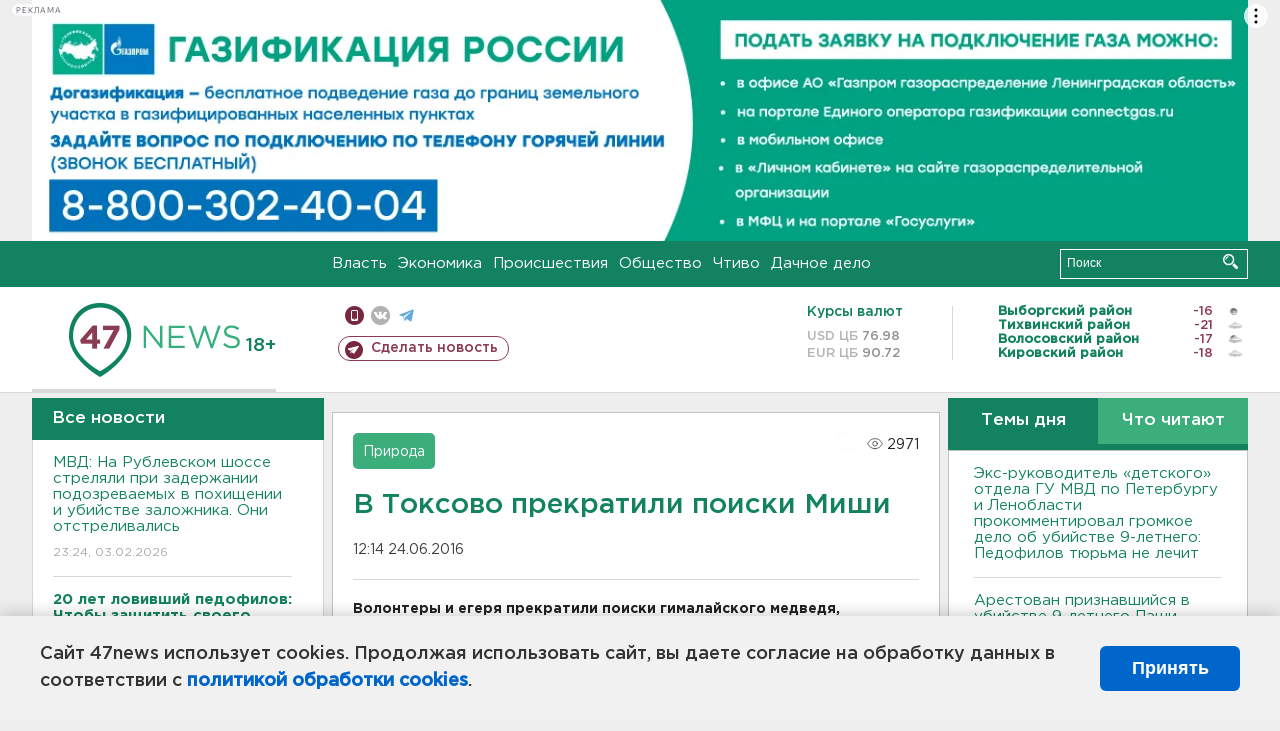

--- FILE ---
content_type: text/html; charset=UTF-8
request_url: https://47news.ru/articles/105072/
body_size: 18656
content:
<!DOCTYPE html>
<html xmlns="http://www.w3.org/1999/xhtml" prefix="og: http://ogp.me/ns#" lang="ru">
<head>
    <meta charset="UTF-8">
    <title>В Токсово прекратили поиски Миши -- 24 июня 2016 &#8250; Статьи &#8250;  47новостей из Ленинградской области</title>
    <meta name="viewport" content="width=device-width, initial-scale=1">
    <meta name="keywords" content="Ленинградская область, 47 новостей из Ленинградской области, власть, политика, бизнес, производство, общество, ЧП, происшествия, криминал, коммуникации, граница, среда обитания, досуг, культура, лесопромышленный комплекс, ЛПК Ленобласти, Северо-Европейский газопровод, СЕГ, Балтийская трубопроводная система, БТС, Бокситогорский район, Волосовский район, Волховский район, Всеволожский район, Выборгский район, Гатчинский район, Кингисеппский район, Киришский район, Кировский район, Лодейнопольский район, Ломоносовский район, Лужский район, Подпорожский район, Приозерский район, Сланцевский район, Сосновый Бор, Тихвинский район, Тосненский район, цитата дня, глас народа, 47News, Финляндия, Выборг, Форд-Всеволожск, ЛАЭС, Финский залив, Ладожское озеро, рыбаки на льдине">
    <meta name="description" content="За трое суток не обнаружено даже следов.">
    <meta name="yandex-verification" content="60f81bf0b559655a">
    <meta name="yandex-verification" content="56562c0790546cc7">
    <meta name="google-site-verification" content="TFY-D1Ff-3Ecg_ZFNht2pYlTvtBeFznqqe2IVwvvYwk">
    <meta name="version" content="1.90.7">
    <meta property="og:title" content="В Токсово прекратили поиски Миши">
    <meta property="og:type" content="article" >
    <meta property="og:url" content="https://47news.ru/articles/105072/" >
    <meta property="og:image" content="https://47news.ru//frontend/images/social/og_image.png" >
    <meta property="og:site_name" content="47 Новостей Ленинградской области" >
    <meta property="og:description" content="За трое суток не обнаружено даже следов." >
        <link rel="apple-touch-icon" href="https://47news.ru/frontend/favicon/apple-touch-icon.png">
    <link rel="apple-touch-icon" sizes="57x57" href="https://47news.ru/frontend/favicon/apple-touch-icon-57x57.png">
    <link rel="apple-touch-icon" sizes="60x60" href="https://47news.ru/frontend/favicon/apple-touch-icon-60x60.png">
    <link rel="apple-touch-icon" sizes="72x72" href="https://47news.ru/frontend/favicon/apple-touch-icon-72x72.png">
    <link rel="apple-touch-icon" sizes="76x76" href="https://47news.ru/frontend/favicon/apple-touch-icon-76x76.png">
    <link rel="apple-touch-icon" sizes="114x114" href="https://47news.ru/frontend/favicon/apple-touch-icon-114x114.png">
    <link rel="apple-touch-icon" sizes="180x180" href="https://47news.ru/frontend/favicon/apple-touch-icon-180x180.png">
    <link rel="icon" type="image/png" sizes="16x16" href="https://47news.ru/frontend/favicon/favicon-16x16.png">
    <link rel="icon" type="image/png" sizes="32x32" href="https://47news.ru/frontend/favicon/favicon-32x32.png">
    <link rel="icon" type="image/png" sizes="192x192" href="https://47news.ru/frontend/favicon/android-chrome-192x192.png">
    <link rel="manifest" href="https://47news.ru/frontend/favicon/site.webmanifest">
    <link rel="mask-icon" href="https://47news.ru/frontend/favicon/safari-pinned-tab.svg" color="#1f9c75">
    <link rel="shortcut icon" href="https://47news.ru/frontend/favicon/favicon.ico">
    <meta name="msapplication-TileColor" content="#00aba9">
    <meta name="msapplication-TileImage" content="https://47news.ru/frontend/favicon/mstile-144x144.png">
    <meta name="msapplication-config" content="https://47news.ru/frontend/favicon/browserconfig.xml">
    <meta name="theme-color" content="#ffffff">
    <script>
        var timerMainBannerId = 0;
        var fqdn = '47news.ru';
        var scheme = 'https://';
        var domain_assets = 'https://47news.ru';
    </script>
            <!-- Yandex.Metrika counter -->
    <script>
        (function(m,e,t,r,i,k,a){ m[i]=m[i]||function() { (m[i].a=m[i].a||[]).push(arguments) };
            m[i].l=1*new Date();k=e.createElement(t),a=e.getElementsByTagName(t)[0],k.async=1,k.src=r,a.parentNode.insertBefore(k,a)})
        (window, document, "script", "https://mc.yandex.ru/metrika/tag.js", "ym");
        ym(5777860, "init", {
            clickmap:true,
            trackLinks:true,
            accurateTrackBounce:true,
            webvisor:true
        });
    </script>
    <noscript><div><img src="https://mc.yandex.ru/watch/5777860" style="position:absolute; left:-9999px;" alt=""></div></noscript>
    <!-- /Yandex.Metrika counter -->
    <!-- Adfox bidding -->
<script async src="https://yandex.ru/ads/system/header-bidding.js"></script>
    <script src="/frontend/adfox/adfox_bidding_main.js"></script>
<!-- Yandex Native Ads -->
<script>window.yaContextCb = window.yaContextCb || []</script>
<script src="https://yandex.ru/ads/system/context.js" async></script>
<!-- Adfox: END -->
                <script async src="https://widget.sparrow.ru/js/embed.js" data-comment="traffic exchange network script: sparrow"></script>
    <script async src="https://cdn.tds.bid/bid.js" type="text/javascript"></script>
    <link href="/frontend/css/style.css" rel="stylesheet" type="text/css" >
    <link href="/frontend/fonts.css" rel="stylesheet" type="text/css" >
            <script src="https://47news.ru/frontend/js.jquery/jquery-1.12.4.min.js"></script>
        <script src="https://47news.ru/frontend/js.jquery/jquery.form.4.2.2.js"></script>
        <script src="https://47news.ru/frontend/js.jquery/jquery.mousewheel.js"></script>
        <script src="https://47news.ru/frontend/js.jquery/jquery.jscrollpane.min.js"></script>
        <link rel="stylesheet" href="https://47news.ru/frontend/js.jquery/jquery.jscrollpane.css" type="text/css">
        <script src="https://47news.ru/frontend/js.jquery/jquery.waitforimages.min.js"></script>
        <script src="/frontend/js.jquery/jquery.cookie.js"></script>
    <script>
        var GLOBAL_FEATURE_GREENHEAD_SCROLLABLE =  true ;
        var GLOBAL_FEATURE_BANNERHEIGHT_701 = 250;
    </script>
        <script src="/frontend/js.jquery/jquery.paginator.js?v=1.90.7"></script>
    <script src="/frontend/js/core.js?v=1.90.7"></script>
    <script src="/frontend/js/scripts.desktop.js?v=1.90.7"></script>
                    <link rel="stylesheet" href="/frontend/js.jquery/jquery.fancybox.min.css" type="text/css" >
        <script src="/frontend/js.jquery/jquery.fancybox.min.js"></script>
    <script id="greenswitcher">
        $(function(){
            $("#greenhead .district > span > a").on("click", function(){
                $("#greenhead .district .list").toggle();
            });
            $("#header, #content").on("click", function(){
                $("#greenhead .district .list").hide();
            });
        });
    </script>
</head>
<body>
<style>
    .cookie-consent {
        position: fixed;
        bottom: 0;
        left: 0;
        right: 0;
        background: #f1f1f1;
        padding: 25px 40px;
        box-shadow: 0 -2px 15px rgba(0,0,0,0.2);
        display: none;
        justify-content: space-between;
        align-items: center;
        z-index: 1000;
        min-height: 90px;
        box-sizing: border-box;
    }
    .cookie-consent-text {
        margin-right: 30px;
        font-size: 18px;
        line-height: 1.5;
        color: #333;
        flex-grow: 1;
    }
    .cookie-consent-link {
        color: #0066cc;
        text-decoration: none;
        font-weight: bold;
        white-space: nowrap;
    }
    .cookie-consent-link:hover {
        text-decoration: underline;
    }
    .cookie-consent-button {
        background: #0066cc;
        color: white;
        border: none;
        padding: 12px 24px;
        border-radius: 6px;
        cursor: pointer;
        font-size: 18px;
        font-weight: bold;
        min-width: 140px;
        transition: background 0.3s;
    }
    .cookie-consent-button:hover {
        background: #004d99;
    }
    @media (max-width: 768px) {
        .cookie-consent {
            flex-direction: column;
            padding: 20px;
            text-align: center;
        }
        .cookie-consent-text {
            margin-right: 0;
            margin-bottom: 20px;
        }
    }
</style>
<div class="cookie-consent" id="cookieConsent">
    <div class="cookie-consent-text">
        Сайт 47news использует cookies. Продолжая использовать сайт, вы даете согласие на обработку данных в соответствии с <a href="/pages/16/" class="cookie-consent-link">политикой обработки cookies</a>.
    </div>
    <button class="cookie-consent-button" id="cookieAcceptButton">Принять</button>
</div>
<script>
    document.addEventListener('DOMContentLoaded', function() {
        let cookieConsent = document.getElementById('cookieConsent');
        let acceptButton = document.getElementById('cookieAcceptButton');
        // Упрощенная проверка cookies без проблемных regexp
        function checkCookie() {
            let cookies = document.cookie.split(';');
            for(let i = 0; i < cookies.length; i++) {
                let cookie = cookies[i].trim();
                if(cookie.indexOf('cookieConsentAccepted=') === 0) {
                    return true;
                }
            }
            return false;
        }
        if(!checkCookie()) {
            console.log('consent display');
            cookieConsent.style.display = 'flex';
        }
        // Установка cookie на 6 месяцев
        function setConsentCookie() {
            let date = new Date();
            date.setMonth(date.getMonth() + 6);
            document.cookie = 'cookieConsentAccepted=true; expires=' + date.toUTCString() + '; path=/';
        }
        acceptButton.addEventListener('click', function() {
            console.log('set cookie');
            setConsentCookie();
            cookieConsent.style.display = 'none';
        });
    });
</script>
    <div
            class="abstract_banner topbanner_over_maindiv"
            data-adplace="place_701"
            data-comment="Панорама"
            style="max-height: 250px; ">
        <!--AdFox START-->
<!--47news.ru-->
<!--Площадка: 47news.ru / * / *-->
<!--Тип баннера: Панорама-->
<!--Расположение: верх страницы-->
<div id="adfox_head"></div>
<script>
    window.yaContextCb.push(()=>{
        Ya.adfoxCode.create({
            ownerId: 213964,
            containerId: 'adfox_head',
            params: {
                pp: 'g',
                ps: 'bohd',
                p2: 'fuav',
                puid1: ''
            }
        })
    })
</script>
    </div>
<div id="main">
        <div id="greenhead">
        <div class="wrapper">
                                                              <div class="menu" style="margin-left: 300px">
                <ul>
                    <li><a href="/rubrics/regime/">Власть</a></li>
                    <li><a href="/rubrics/economy/">Экономика</a></li>
                    <li><a href="/rubrics/emergency/">Происшествия</a></li>
                    <li><a href="/rubrics/society/">Общество</a></li>
                                        <li><a href="/plus/">Чтиво</a></li>                     <li><a href="/rubrics/dacha/">Дачное дело</a></li>
                                    </ul>
            </div>
            <div class="search" style="float: right">
                <form action="/search/" method="get">
                    <div class="input">
                        <input type="text" name="query" placeholder="Поиск" >
                        <button>Искать</button>
                    </div>
                </form>
            </div>
        </div>
    </div>
        <div id="header">
        <div class="wrapper">
            <div class="logo">
                <a href="/"><img src="https://47news.ru/frontend/images/logo_site.png" alt="Логотип 47 новостей"></a>
            </div>
            <div class="h18">
                <span style="vertical-align: sub; font-size: smaller">18+</span>
            </div>
            <div class="nets">
                <div class="fline">
                    <a href="https://m.47news.ru/?usemobile=1&noredir=1" class="mobile">Мобильная версия</a>
                    <a href="https://vk.com/news47rus" class="vk">вконтакте</a>
                    <a href="https://t.me/allnews47" class="tg">телеграм</a>
                                    </div>
                <div class="sline">
                    <a href="/articles/manage/" class="makenews">Сделать новость</a>
                </div>
            </div>
            <div class="currency">
                <span class="title">Курсы валют</span>
                <span class="row"><span>USD ЦБ</span> 76.98</span>
                <span class="row"><span>EUR ЦБ</span> 90.72</span>
            </div>
            <div class="weather">
                                    <ul>
                                                                                    <li>
                                    <b>Выборгский район</b><span class="temp">-16</span><span class="i"><img width="15" src="https://47news.ru/frontend/images/weather/31n.png" alt="" ></span>
                                </li>
                                                                                                                <li>
                                    <b>Тихвинский район</b><span class="temp">-21</span><span class="i"><img width="15" src="https://47news.ru/frontend/images/weather/26n.png" alt="" ></span>
                                </li>
                                                                                                                <li>
                                    <b>Волосовский район</b><span class="temp">-17</span><span class="i"><img width="15" src="https://47news.ru/frontend/images/weather/30n.png" alt="" ></span>
                                </li>
                                                                                                                <li>
                                    <b>Кировский район</b><span class="temp">-18</span><span class="i"><img width="15" src="https://47news.ru/frontend/images/weather/26n.png" alt="" ></span>
                                </li>
                                                                                                                                                                                                                                                                                                                                                                                                                                                                                                                                                                                                                                                                                                                                                                                                                                                                                    </ul>
                            </div>
            <div class="clearfix"></div>
        </div>
    </div>
    <div id="content">
        <div class="wrapper">
                                    <div id="leftcol">
                                <a href="/articles/"><h3 class="ghead">Все новости</h3></a>
                <ul class="newslist verticalscrollplace">
                    		<li>
		<a href="/articles/282266/">
							МВД: На Рублевском шоссе стреляли при задержании подозреваемых в похищении и убийстве заложника. Они отстреливались
									<span class="cdate">
				23:24, 03.02.2026
											</span>
		</a>
	</li>
		<li>
		<a href="/articles/282265/">
							<b>20 лет ловивший педофилов: Чтобы защитить своего ребенка, научите этому</b>
									<span class="cdate">
				23:03, 03.02.2026
											</span>
		</a>
	</li>
		<li>
		<a href="/articles/282264/">
							Конституционный суд изучал апартаменты. Теперь там прописаться можно, но временно
									<span class="cdate">
				22:21, 03.02.2026
											</span>
		</a>
	</li>
		<li class="noborder">
		<a href="/articles/282263/">
							<b>Экс-руководитель «детского» отдела ГУ МВД по Петербургу и Ленобласти прокомментировал громкое дело об убийстве 9-летнего: Педофилов тюрьма не лечит</b>
									<span class="cdate">
				21:41, 03.02.2026
				<span class="rep_icon"><img src="https://47news.ru/frontend/images/icons/ico_photo.png"></span>							</span>
		</a>
	</li>
			    <div
            class="abstract_banner b-block"
            data-adplace="place_201"
            data-comment="201"
            style="max-height: 400px; max-width: 240px;">
        <!--AdFox START-->
<!--47news.ru-->
<!--Площадка: 47news.ru / * / *-->
<!--Тип баннера: 240х400 слева-1-->
<!--Расположение: слева-1-->
<div id="adfox_163422008296913012"></div>
<script>
    window.yaContextCb.push(()=>{
        Ya.adfoxCode.create({
            ownerId: 213964,
            containerId: 'adfox_163422008296913012',
            params: {
                pp: 'jzf',
                ps: 'bohd',
                p2: 'foxk',
                puid1: ''
            }
        })
    })
</script>
<!-- 47news - RU - Adblocking - 300x600 -->
<!-- Invocation banner code for the requested adslot -->
<div id='crt-1293304-1'>
<script type='text/javascript'>callAdblock('crt-1293304-1',1293304,300,600);</script>
</div>
    </div>
		<li>
		<a href="/articles/282262/">
							«ФосАгро», «РКС-Энерго» и «Еврохим» - победители престижной национальной IT-премии
									<span class="cdate">
				21:27, 03.02.2026
				<span class="rep_icon"><img src="https://47news.ru/frontend/images/icons/ico_photo.png"></span>							</span>
		</a>
	</li>
		<li>
		<a href="/articles/282261/">
							Путин: В России инфляция ускорилась, но к концу года должна упасть
									<span class="cdate">
				21:02, 03.02.2026
				<span class="rep_icon"><img src="https://47news.ru/frontend/images/icons/ico_photo.png"></span>							</span>
		</a>
	</li>
		<li>
		<a href="/articles/282259/">
							«Лыжня России» ждет. Когда и где гонка пройдет в Ленобласти 
									<span class="cdate">
				20:36, 03.02.2026
				<span class="rep_icon"><img src="https://47news.ru/frontend/images/icons/ico_photo.png"></span>							</span>
		</a>
	</li>
		<li>
		<a href="/articles/282260/">
							Как добиться перерасчета коммуналки, если батареи не грели, а вода вызывала сомнения
									<span class="cdate">
				20:06, 03.02.2026
											</span>
		</a>
	</li>
		<li>
		<a href="/articles/282258/">
							<b>Арестован признавшийся в убийстве 9-летнего Паши, которого искали и нашли - видео</b>
									<span class="cdate">
				19:30, 03.02.2026
				<span class="rep_icon"><img src="https://47news.ru/frontend/images/icons/ico_photo.png"></span>				<span class="rep_icon"><img src="https://47news.ru/frontend/images/icons/ico_video.png"></span>			</span>
		</a>
	</li>
		<li>
		<a href="/articles/282257/">
							<b>В Петербурге спасают двух девочек 2024 и 2025 года рождения, найденных живыми после падения с высоты 16-го этажа</b>
									<span class="cdate">
				18:59, 03.02.2026
											</span>
		</a>
	</li>
		<li>
		<a href="/articles/282256/">
							Двух иностранцев арестовали за поджог сотовой вышки в Ломоносовском районе
									<span class="cdate">
				18:24, 03.02.2026
				<span class="rep_icon"><img src="https://47news.ru/frontend/images/icons/ico_photo.png"></span>							</span>
		</a>
	</li>
		<li>
		<a href="/articles/282254/">
							В США разработали прототип вакцины от ВИЧ. Он действует с первого раза
									<span class="cdate">
				17:57, 03.02.2026
											</span>
		</a>
	</li>
		<li>
		<a href="/articles/282253/">
							Ленобласть продлит льготы для тех, кто отапливает частные дома электричеством 
									<span class="cdate">
				17:40, 03.02.2026
											</span>
		</a>
	</li>
		<li>
		<a href="/articles/282252/">
							<b>Детей с 16-го этажа. В Новогорелово разбилась иностранка, малолетних спасли</b>
									<span class="cdate">
				17:24, 03.02.2026
				<span class="rep_icon"><img src="https://47news.ru/frontend/images/icons/ico_photo.png"></span>							</span>
		</a>
	</li>
		<li>
		<a href="/articles/282251/">
							<b>9-летний мальчик  мог скончаться от удара по голове</b>
									<span class="cdate">
				17:19, 03.02.2026
								<span class="rep_icon"><img src="https://47news.ru/frontend/images/icons/ico_video.png"></span>			</span>
		</a>
	</li>
		<li>
		<a href="/articles/282250/">
							В Петербурге назвали самую прибыльную профессию для кандидатов без опыта
									<span class="cdate">
				17:04, 03.02.2026
											</span>
		</a>
	</li>
		<li>
		<a href="/articles/282248/">
							<b>Торговец шубами в камере за то, что предложил 100 тысяч начальнику экономической полиции всего Бокситогорска</b>
									<span class="cdate">
				16:40, 03.02.2026
											</span>
		</a>
	</li>
		<li>
		<a href="/articles/282247/">
							Боец из Киришей погиб на СВО
									<span class="cdate">
				16:25, 03.02.2026
				<span class="rep_icon"><img src="https://47news.ru/frontend/images/icons/ico_photo.png"></span>							</span>
		</a>
	</li>
		<li>
		<a href="/articles/282246/">
							<b>Капитану Мотину из Петербурга прокуратура Британии припомнила переписку с супругой</b>
									<span class="cdate">
				16:10, 03.02.2026
											</span>
		</a>
	</li>
		<li>
		<a href="/articles/282245/">
							Житель Гатчины отдаст несколько получек за оговор знакомого 
									<span class="cdate">
				15:53, 03.02.2026
											</span>
		</a>
	</li>
		<li>
		<a href="/articles/282244/">
							Скончалась диктор и телеведущая Светлана Жильцова. Ее видели в КВН, "Утренней почте", "Песне года"
									<span class="cdate">
				15:36, 03.02.2026
											</span>
		</a>
	</li>
		<li>
		<a href="/articles/282243/">
							<b>В Тосно поезд насмерть сбил мужчину</b>
									<span class="cdate">
				15:15, 03.02.2026
											</span>
		</a>
	</li>
		<li>
		<a href="/articles/282242/">
							<b>Второе ЧП в российских школах за день. В Красноярском крае 14-летняя девочка напала с ножом на сверстницу</b>
									<span class="cdate">
				15:08, 03.02.2026
											</span>
		</a>
	</li>
		<li>
		<a href="/articles/282241/">
							Россияне в разы превышают норму потребления сахара
									<span class="cdate">
				14:53, 03.02.2026
											</span>
		</a>
	</li>
		<li>
		<a href="/articles/282239/">
							КС: регистрироваться в апартаментах можно
									<span class="cdate">
				14:33, 03.02.2026
											</span>
		</a>
	</li>
		<li>
		<a href="/articles/282240/">
							<b>В Ленобласти ночью понижение до -24, днем будет до -14</b>
									<span class="cdate">
				14:18, 03.02.2026
				<span class="rep_icon"><img src="https://47news.ru/frontend/images/icons/ico_photo.png"></span>							</span>
		</a>
	</li>
		<li>
		<a href="/articles/282238/">
							Житель Светогорска показал свои наци-тату в соцсетях и получил штраф
									<span class="cdate">
				13:59, 03.02.2026
											</span>
		</a>
	</li>
		<li>
		<a href="/articles/282237/">
							После ЧП в гимназии в Уфе возбудили несколько уголовных дел. Если подтвердится травля подростка, руководство заведения уволят
									<span class="cdate">
				13:44, 03.02.2026
				<span class="rep_icon"><img src="https://47news.ru/frontend/images/icons/ico_photo.png"></span>							</span>
		</a>
	</li>
		<li>
		<a href="/articles/282236/">
							Радикально решили бытовой вопрос. Во Всеволожске бойфренд ворчал до последнего удара ножом
									<span class="cdate">
				13:30, 03.02.2026
											</span>
		</a>
	</li>
		<li>
		<a href="/articles/282234/">
							В Минкультуры заявили, что Богомолов возглавил Школу-студии МХАТ до выборов ректора и объяснили, почему именно он
									<span class="cdate">
				13:16, 03.02.2026
											</span>
		</a>
	</li>
		<li>
		<a href="/articles/282235/">
							Больше года строгой колонии отмерили петербуржцу за 33 пакета с молотым кофе и зернами
									<span class="cdate">
				13:00, 03.02.2026
											</span>
		</a>
	</li>
		<li>
		<a href="/articles/282231/">
							МВД: 19 уголовных дел возбуждено после хищения более 1 млрд на выплатах за средства реабилитации
									<span class="cdate">
				12:47, 03.02.2026
											</span>
		</a>
	</li>
		<li>
		<a href="/articles/282233/">
							<b>В Петербурге загорелся ТЦ “Капитолий”. Кругом дым</b>
									<span class="cdate">
				12:32, 03.02.2026
											</span>
		</a>
	</li>
		<li>
		<a href="/articles/282232/">
							<b>«Еще ботиночки путал». Почему убитый в Ленобласти мальчик из Петербурга не ходил в школу</b>
									<span class="cdate">
				12:21, 03.02.2026
											</span>
		</a>
	</li>
		<li>
		<a href="/articles/282230/">
							Многострадальная усадьба Елисеевых готовится стать отелем в Белогорке
									<span class="cdate">
				12:08, 03.02.2026
				<span class="rep_icon"><img src="https://47news.ru/frontend/images/icons/ico_photo.png"></span>							</span>
		</a>
	</li>
		<li>
		<a href="/articles/282228/">
							Наледь в душевой. В интернате в Прокопьевске, где скончались девять человек, нашли санитарные нарушения
									<span class="cdate">
				11:53, 03.02.2026
				<span class="rep_icon"><img src="https://47news.ru/frontend/images/icons/ico_photo.png"></span>							</span>
		</a>
	</li>
		<li>
		<a href="/articles/282229/">
							Организаторы финского квартирного борделя дали дёру в Ленобласть
									<span class="cdate">
				11:40, 03.02.2026
											</span>
		</a>
	</li>
		<li>
		<a href="/articles/282227/">
							Росавиация приостановила эксплуатацию  учебных DA-40 после гибели экипажа СПб ГУГА в Орске
									<span class="cdate">
				11:25, 03.02.2026
											</span>
		</a>
	</li>
		<li>
		<a href="/articles/282226/">
							Наркокурьеру из Ленобласти светит от 10 лет за крупный сверток и 24 закладки
									<span class="cdate">
				11:12, 03.02.2026
											</span>
		</a>
	</li>
		<li>
		<a href="/articles/282225/">
							57 тайников под Лугой на восемь лет лишили женщину свободы, а еще телефона и автомобиля
									<span class="cdate">
				10:59, 03.02.2026
											</span>
		</a>
	</li>
		<li>
		<a href="/articles/282224/">
							Ехал между вагонами, упал на рельсы. В Ленобласти изучают травмы 13-летнего подростка
									<span class="cdate">
				10:45, 03.02.2026
											</span>
		</a>
	</li>
		<li>
		<a href="/articles/282223/">
							В Кировске задержали 20-летнего при получении 2 млн у пенсионерки
									<span class="cdate">
				10:28, 03.02.2026
											</span>
		</a>
	</li>
		<li>
		<a href="/articles/282222/">
							<b>Девятиклассник устроил стрельбу из пневматического автомата в гимназии Уфы</b>
									<span class="cdate">
				10:07, 03.02.2026
				<span class="rep_icon"><img src="https://47news.ru/frontend/images/icons/ico_photo.png"></span>							</span>
		</a>
	</li>
		<li>
		<a href="/articles/282221/">
							В деревне под Кингисеппом сгорел грузовой "китаец"
									<span class="cdate">
				09:54, 03.02.2026
											</span>
		</a>
	</li>
		<li>
		<a href="/articles/282220/">
							<b>Четверо подростков погибли в ДТП в Красноярском крае, задержан водитель грузовика</b>
									<span class="cdate">
				09:40, 03.02.2026
				<span class="rep_icon"><img src="https://47news.ru/frontend/images/icons/ico_photo.png"></span>							</span>
		</a>
	</li>
		<li>
		<a href="/articles/282219/">
							"Сапсаны" задерживаются в пути в Петербург
									<span class="cdate">
				09:22, 03.02.2026
				<span class="rep_icon"><img src="https://47news.ru/frontend/images/icons/ico_photo.png"></span>							</span>
		</a>
	</li>
		<li>
		<a href="/articles/282218/">
							В Белгородской области с начала года погибли более 20 человек и около 100 пострадали
									<span class="cdate">
				08:55, 03.02.2026
				<span class="rep_icon"><img src="https://47news.ru/frontend/images/icons/ico_photo.png"></span>							</span>
		</a>
	</li>
		<li>
		<a href="/articles/282217/">
							<b>В Ленобласти продлили оранжевый уровень опасности из-за аномальных морозов</b>
									<span class="cdate">
				08:36, 03.02.2026
											</span>
		</a>
	</li>
		<li>
		<a href="/articles/282216/">
							<b>СК подтвердил обнаружение тела пропавшего в Петербурге ребенка</b>
									<span class="cdate">
				07:41, 03.02.2026
								<span class="rep_icon"><img src="https://47news.ru/frontend/images/icons/ico_video.png"></span>			</span>
		</a>
	</li>
		<li>
		<a href="/articles/282215/">
							<b>Волонтеры: Тело ребенка нашли. Фото водоема у Нижнего Шингерского водопада</b>
									<span class="cdate">
				04:00, 03.02.2026
				<span class="rep_icon"><img src="https://47news.ru/frontend/images/icons/ico_photo.png"></span>							</span>
		</a>
	</li>
		<li>
		<a href="/articles/282210/">
							<b>Задержанный за похищение рассказал, как бил и топил мальчика</b>
									<span class="cdate">
				00:09, 03.02.2026
											</span>
		</a>
	</li>
		<li>
		<a href="/articles/282209/">
							<b>У признавшегося в похищении и убийстве ребенка нашли детскую порнографию</b>
									<span class="cdate">
				23:52, 02.02.2026
											</span>
		</a>
	</li>
		<li>
		<a href="/articles/282207/">
							Почему важно поднимать себе настроение с утра. Это не только про самооценку и стресс, но и про здоровье 
									<span class="cdate">
				23:41, 02.02.2026
											</span>
		</a>
	</li>
		<li>
		<a href="/articles/282208/">
							В Ломоносовском районе ведутся поиски тела похищенного мальчика
									<span class="cdate">
				23:33, 02.02.2026
				<span class="rep_icon"><img src="https://47news.ru/frontend/images/icons/ico_photo.png"></span>				<span class="rep_icon"><img src="https://47news.ru/frontend/images/icons/ico_video.png"></span>			</span>
		</a>
	</li>
		<li>
		<a href="/articles/282205/">
							Горнолыжники из Ленобласти стали лучшими на всероссийской спартакиаде учащихся
									<span class="cdate">
				22:54, 02.02.2026
											</span>
		</a>
	</li>
		<li>
		<a href="/articles/282206/">
							<b>Задержанный за похищение ребенка в Петербурге признался в убийстве</b>
									<span class="cdate">
				22:15, 02.02.2026
											</span>
		</a>
	</li>
		<li>
		<a href="/articles/282202/">
							СК и прокуратура разбираются, получала ли лекарства от диабета многодетная мать из Сертолово
									<span class="cdate">
				21:56, 02.02.2026
											</span>
		</a>
	</li>
		<li>
		<a href="/articles/282204/">
							Двух рыбаков метель увела от берега в Ладожское озеро. Выручали поисковики
									<span class="cdate">
				21:26, 02.02.2026
											</span>
		</a>
	</li>
		<li>
		<a href="/articles/282203/">
							Гимнастки Аверины не планируют возвращаться в большой спорт. Даже ради Олимпиады-2028
									<span class="cdate">
				21:19, 02.02.2026
											</span>
		</a>
	</li>
		<li>
		<a href="/articles/282200/">
							Атлетка из Гатчины допрыгнула до "золота" на всероссийском турнире
									<span class="cdate">
				21:03, 02.02.2026
								<span class="rep_icon"><img src="https://47news.ru/frontend/images/icons/ico_video.png"></span>			</span>
		</a>
	</li>
		<li>
		<a href="/articles/282201/">
							В Вырице выгорели две квартиры - видео
									<span class="cdate">
				20:52, 02.02.2026
								<span class="rep_icon"><img src="https://47news.ru/frontend/images/icons/ico_video.png"></span>			</span>
		</a>
	</li>
		<li>
		<a href="/articles/282199/">
							<b>Следователи вскрыли переписку. О чем школьник из Петербурга писал перед исчезновением подозреваемому в убийстве</b>
									<span class="cdate">
				20:20, 02.02.2026
											</span>
		</a>
	</li>
		<li>
		<a href="/articles/282198/">
							В Приозерске из ремонта вышел детсад для маленьких ученых
									<span class="cdate">
				20:14, 02.02.2026
											</span>
		</a>
	</li>
		<li>
		<a href="/articles/282197/">
							<b>Подозреваемый в похищении мальчика в Петербурге отказался давать показания</b>
									<span class="cdate">
				19:57, 02.02.2026
											</span>
		</a>
	</li>
		<li>
		<a href="/articles/282196/">
							На "Скандинавии" у Подгорного на месяц введут реверс. Скорость снизят до 40 км/ч
									<span class="cdate">
				19:42, 02.02.2026
											</span>
		</a>
	</li>
		<li>
		<a href="/articles/282195/">
							Под Тихвином погиб человек в аварии с легковушками и фурой
									<span class="cdate">
				19:20, 02.02.2026
				<span class="rep_icon"><img src="https://47news.ru/frontend/images/icons/ico_photo.png"></span>							</span>
		</a>
	</li>
		<li>
		<a href="/articles/282194/">
							От “явления святого” до 15 лет колонии. Блогер-военнослужащий осужден за надругательство над ребенком
									<span class="cdate">
				18:55, 02.02.2026
											</span>
		</a>
	</li>
		<li>
		<a href="/articles/282193/">
							<b>Из-за снегопада на КАД снизили разрешенную скорость. В самом городе 9-балльные пробки</b>
									<span class="cdate">
				18:31, 02.02.2026
											</span>
		</a>
	</li>
		<li>
		<a href="/articles/282188/">
							Ленобласть нашла 150 миллионов и расширила благоустройство еще на шесть территорий
									<span class="cdate">
				18:17, 02.02.2026
											</span>
		</a>
	</li>
		<li>
		<a href="/articles/282166/">
							Названы фразы, которые собьют с толку мошенника
									<span class="cdate">
				18:00, 02.02.2026
											</span>
		</a>
	</li>
		<li>
		<a href="/articles/282192/">
							Снегопад остановил Колтушское шоссе. У Красной Горки не проехать фурам
									<span class="cdate">
				17:45, 02.02.2026
								<span class="rep_icon"><img src="https://47news.ru/frontend/images/icons/ico_video.png"></span>			</span>
		</a>
	</li>
		<li>
		<a href="/articles/282191/">
							<b>В Бокситогорске школьник погиб от удара током в ванной. Телефон упал в воду</b>
									<span class="cdate">
				17:35, 02.02.2026
											</span>
		</a>
	</li>
		<li>
		<a href="/articles/282190/">
							Погибшего нашли после пожара в поселке Волочаевка 
									<span class="cdate">
				17:22, 02.02.2026
				<span class="rep_icon"><img src="https://47news.ru/frontend/images/icons/ico_photo.png"></span>							</span>
		</a>
	</li>
		<li>
		<a href="/articles/282189/">
							Инспекторы затормозили дрифтера в Ленобласти. К машине есть вопросы 
									<span class="cdate">
				17:10, 02.02.2026
								<span class="rep_icon"><img src="https://47news.ru/frontend/images/icons/ico_video.png"></span>			</span>
		</a>
	</li>
		<li>
		<a href="/articles/282180/">
							"Лучшие друзья" не только девушек. В Петербурге троих мужчин осудят по делу о продаже бриллиантов  
									<span class="cdate">
				16:55, 02.02.2026
				<span class="rep_icon"><img src="https://47news.ru/frontend/images/icons/ico_photo.png"></span>							</span>
		</a>
	</li>
		<li>
		<a href="/articles/282187/">
							В Буграх автобус съехал в кювет, уходя от ДТП 
									<span class="cdate">
				16:40, 02.02.2026
				<span class="rep_icon"><img src="https://47news.ru/frontend/images/icons/ico_photo.png"></span>							</span>
		</a>
	</li>
		<li>
		<a href="/articles/282186/">
							76-летний водитель из Ленобласти скончался после ДТП в Карелии 
									<span class="cdate">
				16:25, 02.02.2026
				<span class="rep_icon"><img src="https://47news.ru/frontend/images/icons/ico_photo.png"></span>							</span>
		</a>
	</li>
		<li>
		<a href="/articles/282185/">
							<b>Последний, кто видел пропавшего ребенка из Петербурга, задержан в Пскове</b>
									<span class="cdate">
				16:16, 02.02.2026
											</span>
		</a>
	</li>
		<li>
		<a href="/articles/282178/">
							<b>В Ленобласти будет небольшой снегопад и до -14 градусов днем</b>
									<span class="cdate">
				16:08, 02.02.2026
				<span class="rep_icon"><img src="https://47news.ru/frontend/images/icons/ico_photo.png"></span>							</span>
		</a>
	</li>
		<li>
		<a href="/articles/282181/">
							СК начал проверку после нападения на 12-летнего на детской площадке в Мурино
									<span class="cdate">
				15:53, 02.02.2026
				<span class="rep_icon"><img src="https://47news.ru/frontend/images/icons/ico_photo.png"></span>							</span>
		</a>
	</li>
		<li>
		<a href="/articles/282183/">
							На КАД 15 автомобилей попали в аварии. Движение встало 
									<span class="cdate">
				15:42, 02.02.2026
				<span class="rep_icon"><img src="https://47news.ru/frontend/images/icons/ico_photo.png"></span>							</span>
		</a>
	</li>
		<li>
		<a href="/articles/282182/">
							<b>Житель Ленобласти задержан за исчезнувшего школьника из Петербурга</b>
									<span class="cdate">
				15:23, 02.02.2026
											</span>
		</a>
	</li>
		<li>
		<a href="/articles/282179/">
							Администрацию колонии ФСИН в Форносово наказали за заброшенный трансформатор
									<span class="cdate">
				15:20, 02.02.2026
											</span>
		</a>
	</li>
		<li>
		<a href="/articles/282175/">
							Оспу обезьян выявили у двух человек в Подмосковье
									<span class="cdate">
				15:05, 02.02.2026
											</span>
		</a>
	</li>
		<li>
		<a href="/articles/282174/">
							<b>Двое петербуржцев согласились поджечь сотовую вышку в Ленобласти за 500 долларов</b>
									<span class="cdate">
				14:50, 02.02.2026
				<span class="rep_icon"><img src="https://47news.ru/frontend/images/icons/ico_photo.png"></span>				<span class="rep_icon"><img src="https://47news.ru/frontend/images/icons/ico_video.png"></span>			</span>
		</a>
	</li>
		<li>
		<a href="/articles/282170/">
							Песков: Если Зеленский хочет личных переговоров с Путиным, они должны быть в Москве
									<span class="cdate">
				14:35, 02.02.2026
											</span>
		</a>
	</li>
		<li>
		<a href="/articles/282173/">
							Из 2000 квадратов коровника под Волосово огнем заняты 20, на улице 30 быков 
									<span class="cdate">
				14:21, 02.02.2026
				<span class="rep_icon"><img src="https://47news.ru/frontend/images/icons/ico_photo.png"></span>							</span>
		</a>
	</li>
		<li>
		<a href="/articles/282172/">
							<b>Мужчина сломал плечо 12-летнему мальчику на детской площадке в Мурино (видео) </b>
									<span class="cdate">
				14:15, 02.02.2026
								<span class="rep_icon"><img src="https://47news.ru/frontend/images/icons/ico_video.png"></span>			</span>
		</a>
	</li>
		<li>
		<a href="/articles/282171/">
							<b>Под Волосово горит коровник</b>
									<span class="cdate">
				14:00, 02.02.2026
				<span class="rep_icon"><img src="https://47news.ru/frontend/images/icons/ico_photo.png"></span>							</span>
		</a>
	</li>
		<li>
		<a href="/articles/282169/">
							“По глупости”. Петербурженка поймала домработницу на краже цепочки по фото
									<span class="cdate">
				13:50, 02.02.2026
											</span>
		</a>
	</li>
		<li>
		<a href="/articles/282168/">
							Названа дата следующего раунда переговоров в Абу-Даби
									<span class="cdate">
				13:36, 02.02.2026
											</span>
		</a>
	</li>
		<li>
		<a href="/articles/282156/">
							В МВД рассказали, как мошенники могут получить доступ к аккаунту на "Госуслугах"
									<span class="cdate">
				13:23, 02.02.2026
				<span class="rep_icon"><img src="https://47news.ru/frontend/images/icons/ico_photo.png"></span>							</span>
		</a>
	</li>
		<li>
		<a href="/articles/282160/">
							СМИ узнали, что ученых попросили согласовывать командировки в "недружественные" страны
									<span class="cdate">
				13:08, 02.02.2026
											</span>
		</a>
	</li>
		<li>
		<a href="/articles/282165/">
							<b>Кузьмоловский – без горячей воды на неопределенный срок из-за прорыва трубы </b>
									<span class="cdate">
				12:52, 02.02.2026
								<span class="rep_icon"><img src="https://47news.ru/frontend/images/icons/ico_video.png"></span>			</span>
		</a>
	</li>
		<li>
		<a href="/articles/282163/">
							За избитую участковую в Киришах агрессор проведет полгода в строгой колонии
									<span class="cdate">
				12:45, 02.02.2026
											</span>
		</a>
	</li>
		<li>
		<a href="/articles/282161/">
							На Солнце произошла очередная сильная вспышка 
									<span class="cdate">
				12:30, 02.02.2026
											</span>
		</a>
	</li>
		<li>
		<a href="/articles/282162/">
							<b>Власти Орска подтвердили гибель летчиков из Петербурга</b>
									<span class="cdate">
				12:16, 02.02.2026
				<span class="rep_icon"><img src="https://47news.ru/frontend/images/icons/ico_photo.png"></span>							</span>
		</a>
	</li>
		<li>
		<a href="/articles/282157/">
							Работа в минус 41. Куда морозные рекорды призвали аварийные бригады Леноблводоканала
									<span class="cdate">
				12:03, 02.02.2026
											</span>
		</a>
	</li>
		<li>
		<a href="/articles/282159/">
							<b>СМИ: Учебный самолет из Петербурга разбился в Орске, есть жертвы</b>
									<span class="cdate">
				11:48, 02.02.2026
											</span>
		</a>
	</li>
		<li>
		<a href="/articles/282158/">
							<b>Ребенок из Петербурга перед исчезновением мог сесть в чужую машину</b>
									<span class="cdate">
				11:32, 02.02.2026
											</span>
		</a>
	</li>
                </ul>
                <a href="/articles/"><h3 class="ghead">Все новости</h3></a>
            </div>
            <div class="centercol">
                                                    <div class="middlecol">
                            <div
            class="abstract_banner m14 b-block"
            data-adplace="place_404"
            data-comment="404"
            style=" ">
        <!--AdFox START-->
<!--47news.ru-->
<!--Площадка: 47news.ru / * / *-->
<!--Тип баннера: 608х100 страницы шапки-->
<!--Расположение: <верх страницы>-->
<div id="adfox_150421594263481305"></div>
<script>
window.yaContextCb.push(()=>{
    window.Ya.adfoxCode.create({
        ownerId: 213964,
        containerId: 'adfox_150421594263481305',
        params: {
            pp: 'g',
            ps: 'bohd',
            p2: 'frqd'
        }
    })
});
</script>
    </div>
                                                				<div class="centerblock m20">
		<div class="article-full" id="the_article">
			<script type="application/ld+json">{"@context":"https://schema.org","@type":"NewsArticle","headline":"В Токсово прекратили поиски Миши","description":"За трое суток не обнаружено даже следов.","mainEntityOfPage":{"@type":"WebPage","@id":"https://47news.ru/articles/105072/"},"dateModified":"2016-06-24T12:14:00+03:00","datePublished":"2016-06-24T12:14:00+03:00","publisher":{"@type":"Organization","name":"47news.ru","logo":{"@type":"ImageObject","url":"https://47news.ru/frontend/images/logo_site.png","height":74,"width":171}}}</script>
						<div class="article-head line">
				<div class="fl">
																		<span class="rubric"><a href="/rubrics/environment/">Природа</a></span>
															</div>
												<div style="float: right; display: inline-block">
					<a href="/articles:print/105072/" rel="nofollow" style="display: inline-block">
						<img class="icon-printer-hover-display" src="/frontend/images/icons/printer-icon.svg" width="32" height="32" alt="">
					</a>
					<span id="article_nviews_wrapper" style="display: none; font-size: 14px">
						<svg width="16" height="16" viewBox="0 0 24 24" fill="none"><path d="M12 19C7.10988 19 3.52823 16.581 1 11.4946C3.52823 6.41901 7.10988 4 12 4C16.8901 4 20.4718 6.41901 23 11.5054C20.4718 16.581 16.8901 19 12 19Z" stroke="currentColor" stroke-linecap="round" stroke-linejoin="round"></path><circle cx="12.0938" cy="11.5" r="3.5" stroke="currentColor" stroke-linecap="round" stroke-linejoin="round"></circle></svg>
						<span id="article_nviews_data" style="vertical-align: top" title="Всего: 2970, за сутки: 0, сегодня: 0">2970</span>
					</span>
				</div>
								<div class="clearfix-both"></div>
				<h1>В Токсово прекратили поиски Миши</h1>
				<span class="cdate">12:14 24.06.2016</span>
											</div>
			<div class="article-text">
				<p><strong>Волонтеры и егеря прекратили поиски гималайского медведя, сбежавшего из питомника во Всеволожском районе Ленобласти. За трое суток не удалось отыскать даже следов Миши, сообщил 47news руководитель питомника "Велес" Александр Федоров.</strong></p>
<p>По его словам, с момента побега Миши волонтеры и егеря с собаками проверили десятки сообщений о гималайском медведе, но ни одно из них не оказалось достоверным. Каждый раз на место, где якобы видели беглеца, привозили собак, но они не могли взять след. Хотя среди поисковиков работает пес-чемпион по медвежьей охоте.</p>
<p>"Ни следов Миши, ни других медведей мы не нашли, хотя прочесали все окрестности. Даже устанавливали круглосуточные наблюдательные посты. Активная фаза поисков завершилась, теперь будем работать по конкретным заявкам",- рассказал Александр Федоров.</p>
<p>В местной администрации обеспокоены, что в дежурные службы поступает множество звонков с сообщениями о медведе. "Параллельно медведя видят в нескольких местах. Это уже похоже на психоз", - сказал собеседник.</p>
<p>"Мишу уже окрестили медведем-ниндзей", - добавил он.</p>
<p>Ранее 47news сообщал, что вечером 21 июня из питомника в Токсово <a href="http://47news.ru/articles/104977/" target="_blank">сбежал восьмилетний гималайский медведь</a>.</p>
			</div>
			<div class="clearfix"></div>
			<div class="social">
    <!------ Rambler.Likes script start ------>
    <div class="rambler-share"></div>
    <script>
        (function() {
            var init = function () {
                RamblerShare.init('.rambler-share', {
                    "style": {
                        "buttonHeight": 32,
                        "buttonBackground": "#13825f",
                        "font": "Roboto",
                        "tooltipBorderRadius": 1,
                        "tooltipFontSize": 13,
                        "tooltipFontWeight": 400,
                        "tooltipBoxShadowColor": "#fff",
                        "tooltipBoxShadowOffsetY": 0,
                        "tooltipBackground": "#343b4c",
                        "tooltipColor": "#fff"
                    },
                    "utm": "utm_medium=social",
                    "counters": true,
                    "buttons": [
                        "vkontakte",
                        "telegram",
                        "odnoklassniki",
                        "max",
                        "copy"
                    ]
                });
            };
            var script = document.createElement('script');
            script.onload = init;
            script.async = true;
            script.src = 'https://developers.rambler.ru/likes/v1/widget.js';
            document.head.appendChild(script);
        })();
    </script>
    <!------   Rambler.Likes script end  ------>
</div>
			<div class="clearfix-both"></div>
			<p class="text-after-article text-after-article-mobile">
				Чтобы первыми узнавать о главных событиях в Ленинградской области - подписывайтесь на <a href="https://telegram.me/allnews47" rel="nofollow" target="_blank">канал 47news в Telegram</a>
							</p>
							<div class="article-hint">
					Увидели опечатку? Сообщите через форму <a href="/articles/manage/?type=error&article=105072">обратной связи</a>.
				</div>
					</div>
	</div>
	    <div
            class="abstract_banner m20 b-block"
            data-adplace="place_501"
            data-comment="501"
            style=" ">
        <!--AdFox START-->
<!--47news.ru-->
<!--Площадка: 47news.ru / все страницы сайта / 608х300 над комментариями-->
<!--Категория: <не задана>-->
<!--Тип баннера: 608х300 над комментариями-->
<div id="adfox_152648188356744851"></div>
<script>
window.yaContextCb.push(()=>{
    window.Ya.adfoxCode.create({
        ownerId: 213964,
        containerId: 'adfox_152648188356744851',
        params: {
            p1: 'bxkzu',
            p2: 'fqcz',
            puid1: ''
        }
    })
});
</script>
<!-- 47news - RU - Adblocking - 600x300 -->
<!-- Invocation banner code for the requested adslot -->
<div id='crt-1293305'>
	<script type='text/javascript'>callAdblock('crt-1293305',1293305,600,300);</script>
</div>
    </div>
							    <!-- Traffic exchange network widget: sparrow -->
    <script data-key="985aa1446eb4cea7337698995d7b45d1" data-comment="sparrow recommendation widget (desktop)">
        (function(w, a) {
            (w[a] = w[a] || []).push( {
                'script_key': '985aa1446eb4cea7337698995d7b45d1',
                'settings': {
                    'sid': 54801
                }
            });
            if(window['_Sparrow_embed']) {
                window['_Sparrow_embed'].initWidgets();
            }
        })(window, '_sparrow_widgets');
    </script>
<!-- Traffic exchange network widget: end -->
        <div id="pvw-id" data-comment="TDS recommendation widget (desktop)">
        <script>
            if (window.defineRecWidget){
                window.defineRecWidget({
                    containerId: "pvw-id",
                    plId: "6167",
                    prId: "6167-76",
                    product: "wpvw",
                })
            }else{
                window.recWait = window.recWait || [];
                window.recWait.push({
                    containerId: "pvw-id",
                    plId: "6167",
                    prId: "6167-76",
                    product: "wpvw",
                })
            }
        </script>
    </div>
		<!-- Yandex Native Ads C-A-63504-25 -->
<div id="id-C-A-63504-25" data-comment="yandex recomendations"></div>
<script>
    window.yaContextCb.push(()=>{
        Ya.Context.AdvManager.renderWidget({
            renderTo: 'id-C-A-63504-25',
            blockId: 'C-A-63504-25'
        })
    });
</script>
<!-- end: Yandex Native Ads C-A-63504-25 -->
	    <script>
    document.addEventListener('DOMContentLoaded', function() {
        const today = new Date().toJSON().slice(0,10).replace(/-/g,''); // ГГГГММДД
        const item_id = 105072;
        const item_type = 'article';
        const cookie_name = 'article[105072]';
        let is_visited = localStorage.getItem(cookie_name);
        let show_nviews_eye =  true ;
        if (is_visited !== today) {
            is_visited = null;
        }
        // Создаем данные для отправки
        const formData = new FormData();
        formData.append('id', item_id);
        formData.append('item_type', item_type);
        formData.append('cookie_name', cookie_name);
        formData.append('is_visited', (is_visited === null) ? 0 : 1);
        // Выполняем запрос
        fetch('/who/collect/', {
            method: 'POST',
            /* этот заголовок нужен потому что в index.php обработчик определяется по заголовку */
            headers: {
                'X-Requested-With': 'XMLHttpRequest'
            },
            body: formData
        })
            .then(response => {
                if (!response.ok) {
                    throw new Error(`HTTP error! status: ${ response.status }`);
                }
                return response.json();
            })
            .then(response => {
                if (response.status === 'install') {
                    localStorage.setItem(cookie_name, today);
                    console.log('First unique visit, localStorage value installed');
                } else if (response.status === 'visit') {
                    console.log('Non-unique visit, tracked');
                } else {
                    console.log('Error, response is: ', response);
                }
                // обновление глазика
                if (show_nviews_eye && response.nviews) {
                    const articleNviewsData = document.getElementById('article_nviews_data');
                    if (articleNviewsData) {
                        articleNviewsData.textContent = response.nviews;
                        articleNviewsData.setAttribute('title', `Всего: ${ response.nviews }, за сутки: ${ response.nviews_day }, сегодня: ${ response.nviews_today }`);
                    }
                    const articleNviewsWrapper = document.getElementById('article_nviews_wrapper');
                    if (articleNviewsWrapper) {
                        articleNviewsWrapper.style.display = 'inline-block';
                    }
                }
            })
            .catch(error => {
                console.error('Error fetching data:', error);
            });
    });
</script>
                            <div
            class="abstract_banner m20 b-block"
            data-adplace="place_403"
            data-comment="403"
            style=" ">
        <!--AdFox START-->
<!--47news.ru-->
<!--Площадка: 47news.ru / * / *-->
<!--Тип баннера: Перетяжка 100%-->
<!--Расположение: <низ страницы>-->
<div id="adfox_149191617258147182"></div>
<script>
window.yaContextCb.push(()=>{
    window.Ya.adfoxCode.create({
        ownerId: 213964,
        containerId: 'adfox_149191617258147182',
        params: {
            pp: 'i',
            ps: 'bohd',
            p2: 'y'
        }
    })
});
</script>
<!-- 47news - RU - Adblocking - 600x300 -->
<!-- Invocation banner code for the requested adslot -->
<div id='crt-1293305-1'>
	<script type='text/javascript'>callAdblock('crt-1293305-1',1293305,600,300);</script>
</div>
    </div>
                    </div>
                    <div class="rightcol">
                        <section>
                            <div class="greenswitcher">
    <div class="greenswitch">
        <ul>
            <li class="selected"><a href="javascript:void(0);" data-rel="themes-list">Темы дня</a></li>
            <li><a href="javascript:void(0);" data-rel="read-list">Что читают</a></li>
        </ul>
    </div>
    <ul class="themes-list" id="gswitcher">
                    <li><a href="/articles/282263/">Экс-руководитель «детского» отдела ГУ МВД по Петербургу и Ленобласти прокомментировал громкое дело об убийстве 9-летнего: Педофилов тюрьма не лечит</a></li>
                    <li><a href="/articles/282258/">Арестован признавшийся в убийстве 9-летнего Паши, которого искали и нашли - видео</a></li>
                    <li><a href="/articles/282257/">В Петербурге спасают двух девочек 2024 и 2025 года рождения, найденных живыми после падения с высоты 16-го этажа</a></li>
                    <li><a href="/articles/282232/">«Еще ботиночки путал». Почему убитый в Ленобласти мальчик из Петербурга не ходил в школу</a></li>
                    <li><a href="/articles/282230/">Многострадальная усадьба Елисеевых готовится стать отелем в Белогорке</a></li>
                    <li><a href="/articles/282223/">В Кировске задержали 20-летнего при получении 2 млн у пенсионерки</a></li>
                    </ul>
    <ul id="themes-list" style="display: none;">
                    <li><a href="/articles/282263/">Экс-руководитель «детского» отдела ГУ МВД по Петербургу и Ленобласти прокомментировал громкое дело об убийстве 9-летнего: Педофилов тюрьма не лечит</a></li>
                    <li><a href="/articles/282258/">Арестован признавшийся в убийстве 9-летнего Паши, которого искали и нашли - видео</a></li>
                    <li><a href="/articles/282257/">В Петербурге спасают двух девочек 2024 и 2025 года рождения, найденных живыми после падения с высоты 16-го этажа</a></li>
                    <li><a href="/articles/282232/">«Еще ботиночки путал». Почему убитый в Ленобласти мальчик из Петербурга не ходил в школу</a></li>
                    <li><a href="/articles/282230/">Многострадальная усадьба Елисеевых готовится стать отелем в Белогорке</a></li>
                    <li><a href="/articles/282223/">В Кировске задержали 20-летнего при получении 2 млн у пенсионерки</a></li>
                    </ul>
    <ul id="read-list" style="display: none;">
                    <li><a href="/articles/282215/">Волонтеры: Тело ребенка нашли. Фото водоема у Нижнего Шингерского водопада</a></li>
                    <li><a href="/articles/282212/">Надежду захлестнуло мутной водой. Что известно о гибели 9-летнего Паши из Петербурга</a></li>
                    <li><a href="/articles/282232/">«Еще ботиночки путал». Почему убитый в Ленобласти мальчик из Петербурга не ходил в школу</a></li>
                    <li><a href="/articles/282211/">А взятку попрошу вернуть. Как бизнес трясет с Ленобласти землю</a></li>
                    <li><a href="/articles/282210/">Задержанный за похищение рассказал, как бил и топил мальчика</a></li>
                    <li><a href="/articles/282216/">СК подтвердил обнаружение тела пропавшего в Петербурге ребенка</a></li>
                    </ul>
    <script >
        $(function() {
            $(document).on("click", ".greenswitcher .greenswitch li a", function() {
                $(".greenswitcher .greenswitch li").removeClass("selected");
                $(this).closest("li").addClass("selected");
                var id = $(this).data("rel");
                $(".greenswitcher #gswitcher").attr("class", id).html($(".greenswitcher #" + id).html());
            });
        });
    </script>
</div>
                         </section>
                            <div
            class="abstract_banner b-block"
            data-adplace="place_301"
            data-comment="301"
            style="max-height: 400px; max-width: 240px;">
        <!--AdFox START-->
<!--47news.ru-->
<!--Площадка: 47news.ru / * / *-->
<!--Тип баннера: 240х400 справа-1-->
<!--Расположение: справа-1-->
<div id="adfox_14919158986944"></div>
<script>
window.yaContextCb.push(()=>{
    window.Ya.adfoxCode.create({
        ownerId: 213964,
        containerId: 'adfox_14919158986944',
        params: {
            pp: 'jzc',
            ps: 'bohd',
            p2: 'foxg'
        }
    })
});
</script>
<!-- 47news - RU - Adblocking - 300x600 -->
<!-- Invocation banner code for the requested adslot -->
<div id='crt-1293304'>
<script type='text/javascript'>callAdblock('crt-1293304',1293304,300,600);</script>
</div>
    </div>
                            <div
            class="abstract_banner b-block"
            data-adplace="place_304"
            data-comment="304"
            style="max-height: 600px; max-width: 300px;">
        <!--AdFox START-->
<!--47news.ru-->
<!--Площадка: 47news.ru / * / *-->
<!--Тип баннера: 240х400 справа-2-->
<!--Расположение: справа-2-->
<div id="adfox_side2"></div>
<script>
window.yaContextCb.push(()=>{
    window.Ya.adfoxCode.create({
        ownerId: 213964,
        containerId: 'adfox_side2',
        params: {
            pp: 'jzd',
            ps: 'bohd',
            p2: 'foxi'
        }
    })
});
</script>
    </div>
                            <div
            class="abstract_banner b-block"
            data-adplace="place_302"
            data-comment="302"
            style="max-height: 600px; max-width: 300px;">
        <!--AdFox START-->
<!--47news.ru-->
<!--Площадка: 47news.ru / * / *-->
<!--Тип баннера: 240х400 справа-3-->
<!--Расположение: справа-3-->
<div id="adfox_163421933128067989"></div>
<script>
    window.yaContextCb.push(()=>{
        Ya.adfoxCode.create({
            ownerId: 213964,
            containerId: 'adfox_163421933128067989',
            params: {
                pp: 'jze',
                ps: 'bohd',
                p2: 'foxj',
                puid1: ''
            }
        })
    })
</script>
    </div>
                            <div
            class="abstract_banner b-block"
            data-adplace="place_303"
            data-comment="303"
            style=" ">
        <!--AdFox START-->
<!--47news.ru-->
<!--Площадка: 47news.ru / * / *-->
<!--Тип баннера: 240х400 справа-4-->
<!--Расположение: справа-4-->
<div id="adfox_149450186814379028"></div>
<script>
    window.yaContextCb.push(()=>{
        Ya.adfoxCode.create({
            ownerId: 213964,
            containerId: 'adfox_149450186814379028',
            params: {
                pp: 'bteq',
                ps: 'bohd',
                p2: 'hjpr',
                puid1: ''
            }
        })
    })
</script>
    </div>
                    </div>
                    <div class="clearfix"></div>
                            </div>
        </div>
    </div>
    <div id="footer">
        <div class="wrapper">
            <div class="content" style="margin-left: 150px">
                <div class="b">
                    <ul class="links">
                        <li>
                            <a href="/pages/1/">О сайте</a>
                        </li>
                        <li>
                            <a href="/pages/3/">Контакты</a>
                        </li>
                        <li class="last">
                            <a href="/pages/2/">Реклама</a>
                        </li>
                        <li style="display: block"><br></li>
                        <li>
                            <a href="/pages/8/">Политика конфиденциальности</a>
                        </li>
                        <li>
                            <a href="/pages/11/">Политика обработки персональных данных</a>
                        </li>
                        <li>
                            <a href="/pages/16/">Политика использования cookie-файлов</a>
                        </li>
                    </ul>
                    <div class="cnt">
                            <!--LiveInternet counter-->
    <script>
        new Image().src = "//counter.yadro.ru/hit?r"+
            escape(document.referrer)+((typeof(screen)=="undefined")?"":
                ";s"+screen.width+"*"+screen.height+"*"+(screen.colorDepth?
                    screen.colorDepth:screen.pixelDepth))+";u"+escape(document.URL)+
            ";h"+escape(document.title.substring(0,150))+";"+Math.random();</script>
    <!--/LiveInternet-->
    <!--LiveInternet logo-->
    <a href="//www.liveinternet.ru/click" target="_blank"><img src="//counter.yadro.ru/logo?44.3" title="LiveInternet" alt="" border="0" width="31" height="31"></a>
    <!--/LiveInternet-->
    <!-- Rating@Mail.ru counter -->
    <script>
        var _tmr = window._tmr || (window._tmr = []);
        _tmr.push({ id: "1058438", type: "pageView", start: (new Date()).getTime() });
        (function (d, w, id) {
            if (d.getElementById(id)) return;
            var ts = d.createElement("script"); ts.type = "text/javascript"; ts.async = true; ts.id = id;
            ts.src = "https://top-fwz1.mail.ru/js/code.js";
            var f = function () { var s = d.getElementsByTagName("script")[0]; s.parentNode.insertBefore(ts, s); };
            if (w.opera == "[object Opera]") { d.addEventListener("DOMContentLoaded", f, false); } else { f(); }
        })(document, window, "topmailru-code");
    </script>
    <noscript><div><img src="https://top-fwz1.mail.ru/counter?id=1058438;js=na" style="border:0;position:absolute;left:-9999px;" alt="Top.Mail.Ru"></div></noscript>
    <!-- //Rating@Mail.ru counter -->
    <!-- Rating@Mail.ru logo -->
    <a href="https://top.mail.ru/jump?from=1058438"><img src="https://top-fwz1.mail.ru/counter?id=1058438;t=487;l=1" style="border:0;" height="31" width="88" alt="Top.Mail.Ru"></a>
    <!-- //Rating@Mail.ru logo -->
    <!-- Top100 (Kraken) Widget -->
    <span id="top100_widget"></span>
    <!-- END Top100 (Kraken) Widget -->
    <!-- Top100 (Kraken) Counter -->
    <script>
        (function (w, d, c) {
            (w[c] = w[c] || []).push(function() { var options = { project: 895050, element: 'top100_widget', }; try { w.top100Counter = new top100(options); } catch(e) { } });
            var n = d.getElementsByTagName("script")[0], s = d.createElement("script"), f = function () { n.parentNode.insertBefore(s, n); };
            s.type = "text/javascript"; s.async = true; s.src = (d.location.protocol == "https:" ? "https:" : "http:") + "//st.top100.ru/top100/top100.js";
            if (w.opera == "[object Opera]") { d.addEventListener("DOMContentLoaded", f, false); } else { f(); }
        })(window, document, "_top100q");
    </script>
    <noscript>
        <img src="//counter.rambler.ru/top100.cnt?pid=895050" alt="Топ-100">
    </noscript>
    <!-- END Top100 (Kraken) Counter -->
                    </div>
                    <div class="f-menu">
                        <ul>
                            <li><a class="f18">Вконтакте</a></li>
                            <li><a target="_blank" href="https://vk.com/news47rus" class="vk">Вконтакте</a></li>
                            <li><a target="_blank" href="https://t.me/allnews47" class="tg">Telegram</a></li>
                        </ul>
                        <div class="clearfix"></div>
                    </div>
                </div>
                <div class="rtext" >
                    &copy;&#160;<a href="https://47news.ru">47 новостей (47 news)</a> 2005&mdash;2026&nbsp;г.<br >
                    Свидетельство о регистрации СМИ <nobr>Эл № ФС 77-39848</nobr>, выдано Федеральной службой по надзору в сфере связи, информационных технологий и массовых коммуникаций (Роскомнадзор) от <nobr>18 мая 2010г.</nobr><br >
                    <span>При использовании материалов гиперссылка обязательна.<br ></span>
                </div>
                <div class="clearfix"></div>
                <div class="text"><br>
                    47news.ru — независимое интернет-издание, направленное на всестороннее освещение политической и общественной жизни в Ленинградской области, экономической и инвестиционной активности в регионе.
                    Создатели рассчитывают, что «47 новостей» станет популярной и конструктивной площадкой для свободного обсуждения событий, которые происходят в 47-м регионе России.                 </div>
                <div class="clearfix"></div>
            </div>
        </div>
    </div>
</div>
<button id="scroll_up_button" title="Наверх"></button>
</body>
</html>
<!-- Consumed memory: 0 bytes, SQL query count: 5, SQL time 0.000706 sec, Total time: 0 sec. -->


--- FILE ---
content_type: text/html; charset=UTF-8
request_url: https://47news.ru/who/collect/
body_size: 219
content:
{"status":"install","message":"","id":"105072","unique":0,"recordVisitInMemoryCache":true,"updateArticleStats":true,"nviews":2971,"nviews_day":0,"nviews_today":0,"recordVisitUnique":true}